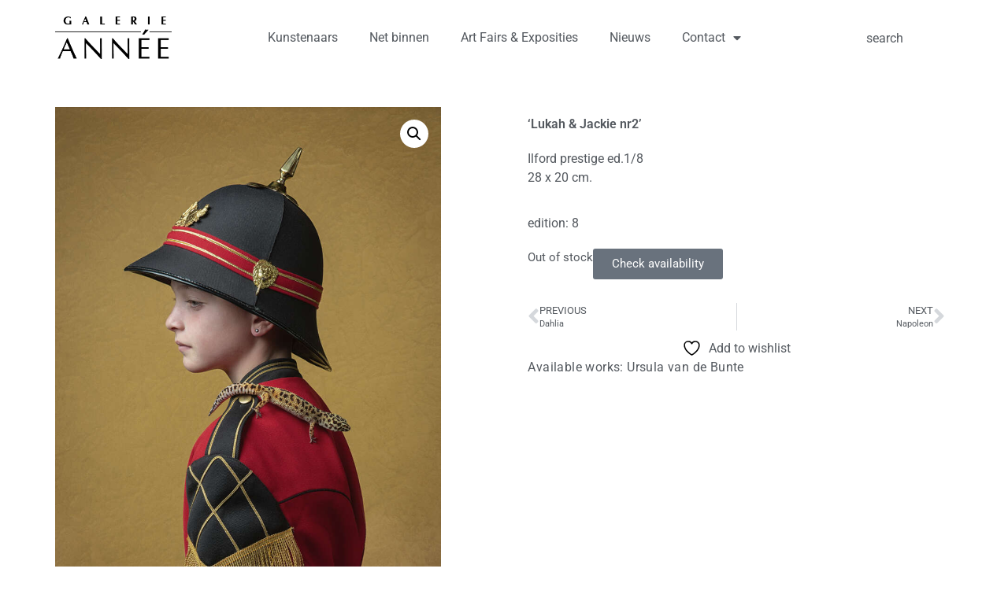

--- FILE ---
content_type: text/html; charset=UTF-8
request_url: https://www.galerieannee.nl/product/lukah-jackie-nr2/
body_size: 16584
content:
<!doctype html>
<html lang="en" prefix="og: https://ogp.me/ns#">
<head>
<meta charset="UTF-8">
<meta name="viewport" content="width=device-width, initial-scale=1">
<link rel="profile" href="https://gmpg.org/xfn/11">
<title>Lukah &amp; Jackie nr2 - Galerie Annee</title>
<meta name="description" content="Ilford prestige ed.1/8 28 x 20 cm."/>
<meta name="robots" content="follow, index, max-snippet:-1, max-video-preview:-1, max-image-preview:large"/>
<link rel="canonical" href="https://www.galerieannee.nl/product/lukah-jackie-nr2/"/>
<meta property="og:locale" content="en_US"/>
<meta property="og:type" content="product"/>
<meta property="og:title" content="Lukah &amp; Jackie nr2 - Galerie Annee"/>
<meta property="og:description" content="Ilford prestige ed.1/8 28 x 20 cm."/>
<meta property="og:url" content="https://www.galerieannee.nl/product/lukah-jackie-nr2/"/>
<meta property="og:site_name" content="Galerie Annee"/>
<meta property="og:updated_time" content="2025-01-07T08:49:29+00:00"/>
<meta property="og:image" content="https://www.galerieannee.nl/wp-content/uploads/2023/02/lukah-jackie-2.avif"/>
<meta property="og:image:secure_url" content="https://www.galerieannee.nl/wp-content/uploads/2023/02/lukah-jackie-2.avif"/>
<meta property="og:image:width" content="827"/>
<meta property="og:image:height" content="1200"/>
<meta property="og:image:alt" content="Ursula van de Bunte"/>
<meta property="og:image:type" content="image/avif"/>
<meta property="product:price:amount" content="950"/>
<meta property="product:price:currency" content="EUR"/>
<meta name="twitter:card" content="summary_large_image"/>
<meta name="twitter:title" content="Lukah &amp; Jackie nr2 - Galerie Annee"/>
<meta name="twitter:description" content="Ilford prestige ed.1/8 28 x 20 cm."/>
<meta name="twitter:image" content="https://www.galerieannee.nl/wp-content/uploads/2023/02/lukah-jackie-2.avif"/>
<meta name="twitter:label1" content="Price"/>
<meta name="twitter:data1" content="&euro;950,00"/>
<meta name="twitter:label2" content="Availability"/>
<meta name="twitter:data2" content="Out of stock"/>
<script type="application/ld+json" class="rank-math-schema">{"@context":"https://schema.org","@graph":[{"@type":"Place","@id":"https://www.galerieannee.nl/#place","address":{"@type":"PostalAddress","streetAddress":"Gedempte Oude Gracht 33","addressLocality":"Haarlem","addressRegion":"N-H","postalCode":"2011 GL","addressCountry":"NL"}},{"@type":["ArtGallery","Organization"],"@id":"https://www.galerieannee.nl/#organization","name":"Galerie Annee","url":"https://www.galerieannee.nl","sameAs":["https://www.facebook.com/Galerie-Ann%c3%a9e-338539296230167/"],"address":{"@type":"PostalAddress","streetAddress":"Gedempte Oude Gracht 33","addressLocality":"Haarlem","addressRegion":"N-H","postalCode":"2011 GL","addressCountry":"NL"},"logo":{"@type":"ImageObject","@id":"https://www.galerieannee.nl/#logo","url":"https://www.galerieannee.nl/wp-content/uploads/2020/06/LogoAnnee-100.png","contentUrl":"https://www.galerieannee.nl/wp-content/uploads/2020/06/LogoAnnee-100.png","caption":"Galerie Annee","inLanguage":"en","width":"271","height":"100"},"openingHours":["Thursday,Friday,Saturday 11:00-17:30","Monday,Tuesday,Wednesday,Sunday By appointment"],"description":"Galerie Ann\u00e9e has been showcasing contemporary modern art for over 30 years.\n\nLocated in a canal house in Haarlem, we offer a wide range of high-quality art with a demonstrably unique visual language, by artists from the Netherlands and abroad.\n\nLocated in the heart of Haarlem, these artists can be followed for an extended period, as the gallery regularly features them in its exhibitions, trade fair presentations, and events.\n\nThe exhibitions often feature combinations of two- and three-dimensional works that enhance a specific atmosphere. These are carefully arranged in the bright exhibition space, which allows the art to take center stage.\n\nThe gallery also participates in events such as Stripdagen Haarlem and De Kunstlijn Haarlem, an open studio route that has grown into a major regional event.\n\nThe gallery has been presenting itself at various national and international art fairs since 1995.\n\nGalerie Ann\u00e9e opened its doors in 1992 and has grown into a professional art company that offers excellent service, both in terms of personal advice and business support.","location":{"@id":"https://www.galerieannee.nl/#place"},"image":{"@id":"https://www.galerieannee.nl/#logo"}},{"@type":"WebSite","@id":"https://www.galerieannee.nl/#website","url":"https://www.galerieannee.nl","name":"Galerie Annee","publisher":{"@id":"https://www.galerieannee.nl/#organization"},"inLanguage":"en"},{"@type":"ImageObject","@id":"https://www.galerieannee.nl/wp-content/uploads/2023/02/lukah-jackie-2.avif","url":"https://www.galerieannee.nl/wp-content/uploads/2023/02/lukah-jackie-2.avif","width":"827","height":"1200","caption":"Ursula van de Bunte","inLanguage":"en"},{"@type":"ItemPage","@id":"https://www.galerieannee.nl/product/lukah-jackie-nr2/#webpage","url":"https://www.galerieannee.nl/product/lukah-jackie-nr2/","name":"Lukah &amp; Jackie nr2 - Galerie Annee","datePublished":"2023-02-05T13:43:38+00:00","dateModified":"2025-01-07T08:49:29+00:00","isPartOf":{"@id":"https://www.galerieannee.nl/#website"},"primaryImageOfPage":{"@id":"https://www.galerieannee.nl/wp-content/uploads/2023/02/lukah-jackie-2.avif"},"inLanguage":"en"},{"@type":"Product","name":"Lukah &amp; Jackie nr2 - Galerie Annee","description":"Ilford prestige ed.1/8 28 x 20 cm.","category":"Fotografie","mainEntityOfPage":{"@id":"https://www.galerieannee.nl/product/lukah-jackie-nr2/#webpage"},"image":[{"@type":"ImageObject","url":"https://www.galerieannee.nl/wp-content/uploads/2023/02/lukah-jackie-2.avif","height":"1200","width":"827"}],"offers":{"@type":"Offer","price":"950.00","priceCurrency":"EUR","priceValidUntil":"2027-12-31","availability":"https://schema.org/OutOfStock","itemCondition":"NewCondition","url":"https://www.galerieannee.nl/product/lukah-jackie-nr2/","seller":{"@type":"Organization","@id":"https://www.galerieannee.nl/","name":"Galerie Annee","url":"https://www.galerieannee.nl","logo":"https://www.galerieannee.nl/wp-content/uploads/2020/06/LogoAnnee-100.png"}},"@id":"https://www.galerieannee.nl/product/lukah-jackie-nr2/#richSnippet"}]}</script>
<link rel="alternate" type="application/rss+xml" title="Galerie Annee &raquo; Feed" href="https://www.galerieannee.nl/feed/"/>
<link rel="alternate" type="application/rss+xml" title="Galerie Annee &raquo; Comments Feed" href="https://www.galerieannee.nl/comments/feed/"/>
<link rel="alternate" title="oEmbed (JSON)" type="application/json+oembed" href="https://www.galerieannee.nl/wp-json/oembed/1.0/embed?url=https%3A%2F%2Fwww.galerieannee.nl%2Fproduct%2Flukah-jackie-nr2%2F"/>
<link rel="alternate" title="oEmbed (XML)" type="text/xml+oembed" href="https://www.galerieannee.nl/wp-json/oembed/1.0/embed?url=https%3A%2F%2Fwww.galerieannee.nl%2Fproduct%2Flukah-jackie-nr2%2F&#038;format=xml"/>
<style id='wp-img-auto-sizes-contain-inline-css'>img:is([sizes=auto i],[sizes^="auto," i]){contain-intrinsic-size:3000px 1500px}</style>
<link rel="stylesheet" type="text/css" href="//www.galerieannee.nl/wp-content/cache/wpfc-minified/e5i91on1/hmy5x.css" media="all"/>
<style id='yith-wcwl-main-inline-css'>:root{--color-add-to-wishlist-background:#333333;--color-add-to-wishlist-text:#FFFFFF;--color-add-to-wishlist-border:#333333;--color-add-to-wishlist-background-hover:#333333;--color-add-to-wishlist-text-hover:#FFFFFF;--color-add-to-wishlist-border-hover:#333333;--rounded-corners-radius:16px;--color-add-to-cart-background:#333333;--color-add-to-cart-text:#FFFFFF;--color-add-to-cart-border:#333333;--color-add-to-cart-background-hover:#4F4F4F;--color-add-to-cart-text-hover:#FFFFFF;--color-add-to-cart-border-hover:#4F4F4F;--add-to-cart-rounded-corners-radius:16px;--color-button-style-1-background:#333333;--color-button-style-1-text:#FFFFFF;--color-button-style-1-border:#333333;--color-button-style-1-background-hover:#4F4F4F;--color-button-style-1-text-hover:#FFFFFF;--color-button-style-1-border-hover:#4F4F4F;--color-button-style-2-background:#333333;--color-button-style-2-text:#FFFFFF;--color-button-style-2-border:#333333;--color-button-style-2-background-hover:#4F4F4F;--color-button-style-2-text-hover:#FFFFFF;--color-button-style-2-border-hover:#4F4F4F;--color-wishlist-table-background:#FFFFFF;--color-wishlist-table-text:#6d6c6c;--color-wishlist-table-border:#FFFFFF;--color-headers-background:#F4F4F4;--color-share-button-color:#FFFFFF;--color-share-button-color-hover:#FFFFFF;--color-fb-button-background:#39599E;--color-fb-button-background-hover:#595A5A;--color-tw-button-background:#45AFE2;--color-tw-button-background-hover:#595A5A;--color-pr-button-background:#AB2E31;--color-pr-button-background-hover:#595A5A;--color-em-button-background:#FBB102;--color-em-button-background-hover:#595A5A;--color-wa-button-background:#00A901;--color-wa-button-background-hover:#595A5A;--feedback-duration:3s}:root{--color-add-to-wishlist-background:#333333;--color-add-to-wishlist-text:#FFFFFF;--color-add-to-wishlist-border:#333333;--color-add-to-wishlist-background-hover:#333333;--color-add-to-wishlist-text-hover:#FFFFFF;--color-add-to-wishlist-border-hover:#333333;--rounded-corners-radius:16px;--color-add-to-cart-background:#333333;--color-add-to-cart-text:#FFFFFF;--color-add-to-cart-border:#333333;--color-add-to-cart-background-hover:#4F4F4F;--color-add-to-cart-text-hover:#FFFFFF;--color-add-to-cart-border-hover:#4F4F4F;--add-to-cart-rounded-corners-radius:16px;--color-button-style-1-background:#333333;--color-button-style-1-text:#FFFFFF;--color-button-style-1-border:#333333;--color-button-style-1-background-hover:#4F4F4F;--color-button-style-1-text-hover:#FFFFFF;--color-button-style-1-border-hover:#4F4F4F;--color-button-style-2-background:#333333;--color-button-style-2-text:#FFFFFF;--color-button-style-2-border:#333333;--color-button-style-2-background-hover:#4F4F4F;--color-button-style-2-text-hover:#FFFFFF;--color-button-style-2-border-hover:#4F4F4F;--color-wishlist-table-background:#FFFFFF;--color-wishlist-table-text:#6d6c6c;--color-wishlist-table-border:#FFFFFF;--color-headers-background:#F4F4F4;--color-share-button-color:#FFFFFF;--color-share-button-color-hover:#FFFFFF;--color-fb-button-background:#39599E;--color-fb-button-background-hover:#595A5A;--color-tw-button-background:#45AFE2;--color-tw-button-background-hover:#595A5A;--color-pr-button-background:#AB2E31;--color-pr-button-background-hover:#595A5A;--color-em-button-background:#FBB102;--color-em-button-background-hover:#595A5A;--color-wa-button-background:#00A901;--color-wa-button-background-hover:#595A5A;--feedback-duration:3s}</style>
<style id='global-styles-inline-css'>:root{--wp--preset--aspect-ratio--square:1;--wp--preset--aspect-ratio--4-3:4/3;--wp--preset--aspect-ratio--3-4:3/4;--wp--preset--aspect-ratio--3-2:3/2;--wp--preset--aspect-ratio--2-3:2/3;--wp--preset--aspect-ratio--16-9:16/9;--wp--preset--aspect-ratio--9-16:9/16;--wp--preset--color--black:#000000;--wp--preset--color--cyan-bluish-gray:#abb8c3;--wp--preset--color--white:#ffffff;--wp--preset--color--pale-pink:#f78da7;--wp--preset--color--vivid-red:#cf2e2e;--wp--preset--color--luminous-vivid-orange:#ff6900;--wp--preset--color--luminous-vivid-amber:#fcb900;--wp--preset--color--light-green-cyan:#7bdcb5;--wp--preset--color--vivid-green-cyan:#00d084;--wp--preset--color--pale-cyan-blue:#8ed1fc;--wp--preset--color--vivid-cyan-blue:#0693e3;--wp--preset--color--vivid-purple:#9b51e0;--wp--preset--gradient--vivid-cyan-blue-to-vivid-purple:linear-gradient(135deg,rgb(6,147,227) 0%,rgb(155,81,224) 100%);--wp--preset--gradient--light-green-cyan-to-vivid-green-cyan:linear-gradient(135deg,rgb(122,220,180) 0%,rgb(0,208,130) 100%);--wp--preset--gradient--luminous-vivid-amber-to-luminous-vivid-orange:linear-gradient(135deg,rgb(252,185,0) 0%,rgb(255,105,0) 100%);--wp--preset--gradient--luminous-vivid-orange-to-vivid-red:linear-gradient(135deg,rgb(255,105,0) 0%,rgb(207,46,46) 100%);--wp--preset--gradient--very-light-gray-to-cyan-bluish-gray:linear-gradient(135deg,rgb(238,238,238) 0%,rgb(169,184,195) 100%);--wp--preset--gradient--cool-to-warm-spectrum:linear-gradient(135deg,rgb(74,234,220) 0%,rgb(151,120,209) 20%,rgb(207,42,186) 40%,rgb(238,44,130) 60%,rgb(251,105,98) 80%,rgb(254,248,76) 100%);--wp--preset--gradient--blush-light-purple:linear-gradient(135deg,rgb(255,206,236) 0%,rgb(152,150,240) 100%);--wp--preset--gradient--blush-bordeaux:linear-gradient(135deg,rgb(254,205,165) 0%,rgb(254,45,45) 50%,rgb(107,0,62) 100%);--wp--preset--gradient--luminous-dusk:linear-gradient(135deg,rgb(255,203,112) 0%,rgb(199,81,192) 50%,rgb(65,88,208) 100%);--wp--preset--gradient--pale-ocean:linear-gradient(135deg,rgb(255,245,203) 0%,rgb(182,227,212) 50%,rgb(51,167,181) 100%);--wp--preset--gradient--electric-grass:linear-gradient(135deg,rgb(202,248,128) 0%,rgb(113,206,126) 100%);--wp--preset--gradient--midnight:linear-gradient(135deg,rgb(2,3,129) 0%,rgb(40,116,252) 100%);--wp--preset--font-size--small:13px;--wp--preset--font-size--medium:20px;--wp--preset--font-size--large:36px;--wp--preset--font-size--x-large:42px;--wp--preset--spacing--20:0.44rem;--wp--preset--spacing--30:0.67rem;--wp--preset--spacing--40:1rem;--wp--preset--spacing--50:1.5rem;--wp--preset--spacing--60:2.25rem;--wp--preset--spacing--70:3.38rem;--wp--preset--spacing--80:5.06rem;--wp--preset--shadow--natural:6px 6px 9px rgba(0, 0, 0, 0.2);--wp--preset--shadow--deep:12px 12px 50px rgba(0, 0, 0, 0.4);--wp--preset--shadow--sharp:6px 6px 0px rgba(0, 0, 0, 0.2);--wp--preset--shadow--outlined:6px 6px 0px -3px rgb(255, 255, 255), 6px 6px rgb(0, 0, 0);--wp--preset--shadow--crisp:6px 6px 0px rgb(0, 0, 0);}:root{--wp--style--global--content-size:800px;--wp--style--global--wide-size:1200px;}:where(body){margin:0;}.wp-site-blocks > .alignleft{float:left;margin-right:2em;}.wp-site-blocks > .alignright{float:right;margin-left:2em;}.wp-site-blocks > .aligncenter{justify-content:center;margin-left:auto;margin-right:auto;}:where(.wp-site-blocks) > *{margin-block-start:24px;margin-block-end:0;}:where(.wp-site-blocks) > :first-child{margin-block-start:0;}:where(.wp-site-blocks) > :last-child{margin-block-end:0;}:root{--wp--style--block-gap:24px;}:root :where(.is-layout-flow) > :first-child{margin-block-start:0;}:root :where(.is-layout-flow) > :last-child{margin-block-end:0;}:root :where(.is-layout-flow) > *{margin-block-start:24px;margin-block-end:0;}:root :where(.is-layout-constrained) > :first-child{margin-block-start:0;}:root :where(.is-layout-constrained) > :last-child{margin-block-end:0;}:root :where(.is-layout-constrained) > *{margin-block-start:24px;margin-block-end:0;}:root :where(.is-layout-flex){gap:24px;}:root :where(.is-layout-grid){gap:24px;}.is-layout-flow > .alignleft{float:left;margin-inline-start:0;margin-inline-end:2em;}.is-layout-flow > .alignright{float:right;margin-inline-start:2em;margin-inline-end:0;}.is-layout-flow > .aligncenter{margin-left:auto !important;margin-right:auto !important;}.is-layout-constrained > .alignleft{float:left;margin-inline-start:0;margin-inline-end:2em;}.is-layout-constrained > .alignright{float:right;margin-inline-start:2em;margin-inline-end:0;}.is-layout-constrained > .aligncenter{margin-left:auto !important;margin-right:auto !important;}.is-layout-constrained > :where(:not(.alignleft):not(.alignright):not(.alignfull)){max-width:var(--wp--style--global--content-size);margin-left:auto !important;margin-right:auto !important;}.is-layout-constrained > .alignwide{max-width:var(--wp--style--global--wide-size);}body .is-layout-flex{display:flex;}.is-layout-flex{flex-wrap:wrap;align-items:center;}.is-layout-flex > :is(*, div){margin:0;}body .is-layout-grid{display:grid;}.is-layout-grid > :is(*, div){margin:0;}body{padding-top:0px;padding-right:0px;padding-bottom:0px;padding-left:0px;}a:where(:not(.wp-element-button)){text-decoration:underline;}:root :where(.wp-element-button, .wp-block-button__link){background-color:#32373c;border-width:0;color:#fff;font-family:inherit;font-size:inherit;font-style:inherit;font-weight:inherit;letter-spacing:inherit;line-height:inherit;padding-top:calc(0.667em + 2px);padding-right:calc(1.333em + 2px);padding-bottom:calc(0.667em + 2px);padding-left:calc(1.333em + 2px);text-decoration:none;text-transform:inherit;}.has-black-color{color:var(--wp--preset--color--black) !important;}.has-cyan-bluish-gray-color{color:var(--wp--preset--color--cyan-bluish-gray) !important;}.has-white-color{color:var(--wp--preset--color--white) !important;}.has-pale-pink-color{color:var(--wp--preset--color--pale-pink) !important;}.has-vivid-red-color{color:var(--wp--preset--color--vivid-red) !important;}.has-luminous-vivid-orange-color{color:var(--wp--preset--color--luminous-vivid-orange) !important;}.has-luminous-vivid-amber-color{color:var(--wp--preset--color--luminous-vivid-amber) !important;}.has-light-green-cyan-color{color:var(--wp--preset--color--light-green-cyan) !important;}.has-vivid-green-cyan-color{color:var(--wp--preset--color--vivid-green-cyan) !important;}.has-pale-cyan-blue-color{color:var(--wp--preset--color--pale-cyan-blue) !important;}.has-vivid-cyan-blue-color{color:var(--wp--preset--color--vivid-cyan-blue) !important;}.has-vivid-purple-color{color:var(--wp--preset--color--vivid-purple) !important;}.has-black-background-color{background-color:var(--wp--preset--color--black) !important;}.has-cyan-bluish-gray-background-color{background-color:var(--wp--preset--color--cyan-bluish-gray) !important;}.has-white-background-color{background-color:var(--wp--preset--color--white) !important;}.has-pale-pink-background-color{background-color:var(--wp--preset--color--pale-pink) !important;}.has-vivid-red-background-color{background-color:var(--wp--preset--color--vivid-red) !important;}.has-luminous-vivid-orange-background-color{background-color:var(--wp--preset--color--luminous-vivid-orange) !important;}.has-luminous-vivid-amber-background-color{background-color:var(--wp--preset--color--luminous-vivid-amber) !important;}.has-light-green-cyan-background-color{background-color:var(--wp--preset--color--light-green-cyan) !important;}.has-vivid-green-cyan-background-color{background-color:var(--wp--preset--color--vivid-green-cyan) !important;}.has-pale-cyan-blue-background-color{background-color:var(--wp--preset--color--pale-cyan-blue) !important;}.has-vivid-cyan-blue-background-color{background-color:var(--wp--preset--color--vivid-cyan-blue) !important;}.has-vivid-purple-background-color{background-color:var(--wp--preset--color--vivid-purple) !important;}.has-black-border-color{border-color:var(--wp--preset--color--black) !important;}.has-cyan-bluish-gray-border-color{border-color:var(--wp--preset--color--cyan-bluish-gray) !important;}.has-white-border-color{border-color:var(--wp--preset--color--white) !important;}.has-pale-pink-border-color{border-color:var(--wp--preset--color--pale-pink) !important;}.has-vivid-red-border-color{border-color:var(--wp--preset--color--vivid-red) !important;}.has-luminous-vivid-orange-border-color{border-color:var(--wp--preset--color--luminous-vivid-orange) !important;}.has-luminous-vivid-amber-border-color{border-color:var(--wp--preset--color--luminous-vivid-amber) !important;}.has-light-green-cyan-border-color{border-color:var(--wp--preset--color--light-green-cyan) !important;}.has-vivid-green-cyan-border-color{border-color:var(--wp--preset--color--vivid-green-cyan) !important;}.has-pale-cyan-blue-border-color{border-color:var(--wp--preset--color--pale-cyan-blue) !important;}.has-vivid-cyan-blue-border-color{border-color:var(--wp--preset--color--vivid-cyan-blue) !important;}.has-vivid-purple-border-color{border-color:var(--wp--preset--color--vivid-purple) !important;}.has-vivid-cyan-blue-to-vivid-purple-gradient-background{background:var(--wp--preset--gradient--vivid-cyan-blue-to-vivid-purple) !important;}.has-light-green-cyan-to-vivid-green-cyan-gradient-background{background:var(--wp--preset--gradient--light-green-cyan-to-vivid-green-cyan) !important;}.has-luminous-vivid-amber-to-luminous-vivid-orange-gradient-background{background:var(--wp--preset--gradient--luminous-vivid-amber-to-luminous-vivid-orange) !important;}.has-luminous-vivid-orange-to-vivid-red-gradient-background{background:var(--wp--preset--gradient--luminous-vivid-orange-to-vivid-red) !important;}.has-very-light-gray-to-cyan-bluish-gray-gradient-background{background:var(--wp--preset--gradient--very-light-gray-to-cyan-bluish-gray) !important;}.has-cool-to-warm-spectrum-gradient-background{background:var(--wp--preset--gradient--cool-to-warm-spectrum) !important;}.has-blush-light-purple-gradient-background{background:var(--wp--preset--gradient--blush-light-purple) !important;}.has-blush-bordeaux-gradient-background{background:var(--wp--preset--gradient--blush-bordeaux) !important;}.has-luminous-dusk-gradient-background{background:var(--wp--preset--gradient--luminous-dusk) !important;}.has-pale-ocean-gradient-background{background:var(--wp--preset--gradient--pale-ocean) !important;}.has-electric-grass-gradient-background{background:var(--wp--preset--gradient--electric-grass) !important;}.has-midnight-gradient-background{background:var(--wp--preset--gradient--midnight) !important;}.has-small-font-size{font-size:var(--wp--preset--font-size--small) !important;}.has-medium-font-size{font-size:var(--wp--preset--font-size--medium) !important;}.has-large-font-size{font-size:var(--wp--preset--font-size--large) !important;}.has-x-large-font-size{font-size:var(--wp--preset--font-size--x-large) !important;}:root :where(.wp-block-pullquote){font-size:1.5em;line-height:1.6;}</style>
<link rel="stylesheet" type="text/css" href="//www.galerieannee.nl/wp-content/cache/wpfc-minified/fvu6eqb/hmy5x.css" media="all"/>
<link rel="stylesheet" type="text/css" href="//www.galerieannee.nl/wp-content/cache/wpfc-minified/zxsh5ae/hmy5g.css" media="only screen and (max-width: 768px)"/>
<link rel="stylesheet" type="text/css" href="//www.galerieannee.nl/wp-content/cache/wpfc-minified/d2jn7c81/hmy5g.css" media="all"/>
<style id='woocommerce-inline-inline-css'>.woocommerce form .form-row .required{visibility:visible;}</style>
<link rel="stylesheet" type="text/css" href="//www.galerieannee.nl/wp-content/cache/wpfc-minified/kaf43ggg/hmy5x.css" media="all"/>
<link rel='stylesheet' id='elementor-post-14436-css' href='https://www.galerieannee.nl/wp-content/uploads/elementor/css/post-14436.css?ver=1766267777' media='all'/>
<link rel="stylesheet" type="text/css" href="//www.galerieannee.nl/wp-content/cache/wpfc-minified/h7mxkzj/hmy5x.css" media="all"/>
<link rel='stylesheet' id='elementor-post-28866-css' href='https://www.galerieannee.nl/wp-content/uploads/elementor/css/post-28866.css?ver=1766267777' media='all'/>
<link rel='stylesheet' id='elementor-post-27061-css' href='https://www.galerieannee.nl/wp-content/uploads/elementor/css/post-27061.css?ver=1766267830' media='all'/>
<link rel="stylesheet" type="text/css" href="//www.galerieannee.nl/wp-content/cache/wpfc-minified/7yjld5mx/hmy5x.css" media="all"/>
<link rel="https://api.w.org/" href="https://www.galerieannee.nl/wp-json/"/><link rel="alternate" title="JSON" type="application/json" href="https://www.galerieannee.nl/wp-json/wp/v2/product/26349"/><link rel="EditURI" type="application/rsd+xml" title="RSD" href="https://www.galerieannee.nl/xmlrpc.php?rsd"/>
<meta name="generator" content="WordPress 6.9"/>
<link rel='shortlink' href='https://www.galerieannee.nl/?p=26349'/>
<script async src="https://www.googletagmanager.com/gtag/js?id=G-Q0Y1M04FDB"></script>
<script>window.dataLayer=window.dataLayer||[];
function gtag(){dataLayer.push(arguments);}
gtag('js', new Date());
gtag('config', 'G-Q0Y1M04FDB');</script>	<noscript><style>.woocommerce-product-gallery{opacity:1 !important;}</style></noscript>
<meta name="generator" content="Elementor 3.33.6; features: additional_custom_breakpoints; settings: css_print_method-external, google_font-enabled, font_display-auto">
<script async src="https://www.googletagmanager.com/gtag/js?id=G-Q0Y1M04FDB"></script>
<script>window.dataLayer=window.dataLayer||[];
function gtag(){dataLayer.push(arguments);}
gtag('js', new Date());
gtag('config', 'G-Q0Y1M04FDB');</script>
<script async src="https://www.googletagmanager.com/gtag/js?id=UA-33566974-1"></script>
<script>window.dataLayer=window.dataLayer||[];
function gtag(){dataLayer.push(arguments);}
gtag('js', new Date());
gtag('config', 'UA-33566974-1');
gtag('config', 'G-XXXXXXXX');</script>
<style>.e-con.e-parent:nth-of-type(n+4):not(.e-lazyloaded):not(.e-no-lazyload),
.e-con.e-parent:nth-of-type(n+4):not(.e-lazyloaded):not(.e-no-lazyload) *{background-image:none !important;}
@media screen and (max-height: 1024px) {
.e-con.e-parent:nth-of-type(n+3):not(.e-lazyloaded):not(.e-no-lazyload),
.e-con.e-parent:nth-of-type(n+3):not(.e-lazyloaded):not(.e-no-lazyload) *{background-image:none !important;}
}
@media screen and (max-height: 640px) {
.e-con.e-parent:nth-of-type(n+2):not(.e-lazyloaded):not(.e-no-lazyload),
.e-con.e-parent:nth-of-type(n+2):not(.e-lazyloaded):not(.e-no-lazyload) *{background-image:none !important;}
}</style>
<style class="wpcode-css-snippet">.onsale{display:none;}</style><style class="wpcode-css-snippet">.single_add_to_cart_button.button.alt{display:none;}
.input-text.qty.text{display:none;}</style>		<style id="wp-custom-css">h1.entry-title{display:var(--page-title-display);text-align:center;}
h1{font-size:2.5rem;text-align:center;}
.woocommerce ul.products li.product .button{margin-top:1em;visibility:hidden;}
.woocommerce ul.products li.product .price{color:#77a464;display:none;font-weight:400;margin-bottom:.5em;font-size:.857em;}
.woocommerce-loop-category__title,.woocommerce-loop-product__title,  h3{padding:.5em 0;margin:0;font-size:1em;text-align:center;}
.elementor-16814 .elementor-element.elementor-element-6325348 .elementor-heading-title{font-size:20px;font-weight:300;text-align:left;}
.woocommerce .woocommerce-breadcrumb{margin:0 0 1em;padding:0;font-size:.92em;color:#767676;display:none;}</style>
<script data-wpfc-render="false">var Wpfcll={s:[],osl:0,scroll:false,i:function(){Wpfcll.ss();window.addEventListener('load',function(){let observer=new MutationObserver(mutationRecords=>{Wpfcll.osl=Wpfcll.s.length;Wpfcll.ss();if(Wpfcll.s.length > Wpfcll.osl){Wpfcll.ls(false);}});observer.observe(document.getElementsByTagName("html")[0],{childList:true,attributes:true,subtree:true,attributeFilter:["src"],attributeOldValue:false,characterDataOldValue:false});Wpfcll.ls(true);});window.addEventListener('scroll',function(){Wpfcll.scroll=true;Wpfcll.ls(false);});window.addEventListener('resize',function(){Wpfcll.scroll=true;Wpfcll.ls(false);});window.addEventListener('click',function(){Wpfcll.scroll=true;Wpfcll.ls(false);});},c:function(e,pageload){var w=document.documentElement.clientHeight || body.clientHeight;var n=0;if(pageload){n=0;}else{n=(w > 800) ? 800:200;n=Wpfcll.scroll ? 800:n;}var er=e.getBoundingClientRect();var t=0;var p=e.parentNode ? e.parentNode:false;if(typeof p.getBoundingClientRect=="undefined"){var pr=false;}else{var pr=p.getBoundingClientRect();}if(er.x==0 && er.y==0){for(var i=0;i < 10;i++){if(p){if(pr.x==0 && pr.y==0){if(p.parentNode){p=p.parentNode;}if(typeof p.getBoundingClientRect=="undefined"){pr=false;}else{pr=p.getBoundingClientRect();}}else{t=pr.top;break;}}};}else{t=er.top;}if(w - t+n > 0){return true;}return false;},r:function(e,pageload){var s=this;var oc,ot;try{oc=e.getAttribute("data-wpfc-original-src");ot=e.getAttribute("data-wpfc-original-srcset");originalsizes=e.getAttribute("data-wpfc-original-sizes");if(s.c(e,pageload)){if(oc || ot){if(e.tagName=="DIV" || e.tagName=="A" || e.tagName=="SPAN"){e.style.backgroundImage="url("+oc+")";e.removeAttribute("data-wpfc-original-src");e.removeAttribute("data-wpfc-original-srcset");e.removeAttribute("onload");}else{if(oc){e.setAttribute('src',oc);}if(ot){e.setAttribute('srcset',ot);}if(originalsizes){e.setAttribute('sizes',originalsizes);}if(e.getAttribute("alt") && e.getAttribute("alt")=="blank"){e.removeAttribute("alt");}e.removeAttribute("data-wpfc-original-src");e.removeAttribute("data-wpfc-original-srcset");e.removeAttribute("data-wpfc-original-sizes");e.removeAttribute("onload");if(e.tagName=="IFRAME"){var y="https://www.youtube.com/embed/";if(navigator.userAgent.match(/\sEdge?\/\d/i)){e.setAttribute('src',e.getAttribute("src").replace(/.+\/templates\/youtube\.html\#/,y));}e.onload=function(){if(typeof window.jQuery !="undefined"){if(jQuery.fn.fitVids){jQuery(e).parent().fitVids({customSelector:"iframe[src]"});}}var s=e.getAttribute("src").match(/templates\/youtube\.html\#(.+)/);if(s){try{var i=e.contentDocument || e.contentWindow;if(i.location.href=="about:blank"){e.setAttribute('src',y+s[1]);}}catch(err){e.setAttribute('src',y+s[1]);}}}}}}else{if(e.tagName=="NOSCRIPT"){if(typeof window.jQuery !="undefined"){if(jQuery(e).attr("data-type")=="wpfc"){e.removeAttribute("data-type");jQuery(e).after(jQuery(e).text());}}}}}}catch(error){console.log(error);console.log("==>",e);}},ss:function(){var i=Array.prototype.slice.call(document.getElementsByTagName("img"));var f=Array.prototype.slice.call(document.getElementsByTagName("iframe"));var d=Array.prototype.slice.call(document.getElementsByTagName("div"));var a=Array.prototype.slice.call(document.getElementsByTagName("a"));var s=Array.prototype.slice.call(document.getElementsByTagName("span"));var n=Array.prototype.slice.call(document.getElementsByTagName("noscript"));this.s=i.concat(f).concat(d).concat(a).concat(s).concat(n);},ls:function(pageload){var s=this;[].forEach.call(s.s,function(e,index){s.r(e,pageload);});}};document.addEventListener('DOMContentLoaded',function(){wpfci();});function wpfci(){Wpfcll.i();}</script>
</head>
<body class="wp-singular product-template-default single single-product postid-26349 wp-custom-logo wp-embed-responsive wp-theme-hello-elementor theme-hello-elementor woocommerce woocommerce-page woocommerce-no-js eio-default hello-elementor-default elementor-default elementor-template-full-width elementor-kit-14436 elementor-page-27061">
<a class="skip-link screen-reader-text" href="#content">Skip to content</a>
<header data-elementor-type="header" data-elementor-id="28866" class="elementor elementor-28866 elementor-location-header" data-elementor-post-type="elementor_library">
<div class="elementor-element elementor-element-3245b66b e-flex e-con-boxed e-con e-parent" data-id="3245b66b" data-element_type="container">
<div class="e-con-inner">
<div class="elementor-element elementor-element-3d26192c e-con-full e-flex e-con e-child" data-id="3d26192c" data-element_type="container">
<div class="elementor-element elementor-element-3924a539 elementor-widget elementor-widget-theme-site-logo elementor-widget-image" data-id="3924a539" data-element_type="widget" data-widget_type="theme-site-logo.default">
<div class="elementor-widget-container"> <a href="https://www.galerieannee.nl"> <img width="271" height="100" src="https://www.galerieannee.nl/wp-content/uploads/2020/06/LogoAnnee-100.png" class="attachment-full size-full wp-image-26515" alt="logo galerie annee"/> </a></div></div></div><div class="elementor-element elementor-element-4a701a5a e-con-full e-flex e-con e-child" data-id="4a701a5a" data-element_type="container">
<div class="elementor-element elementor-element-59453033 elementor-nav-menu__align-center elementor-nav-menu--dropdown-tablet elementor-nav-menu__text-align-aside elementor-nav-menu--toggle elementor-nav-menu--burger elementor-widget elementor-widget-nav-menu" data-id="59453033" data-element_type="widget" data-settings="{&quot;layout&quot;:&quot;horizontal&quot;,&quot;submenu_icon&quot;:{&quot;value&quot;:&quot;&lt;i class=\&quot;fas fa-caret-down\&quot; aria-hidden=\&quot;true\&quot;&gt;&lt;\/i&gt;&quot;,&quot;library&quot;:&quot;fa-solid&quot;},&quot;toggle&quot;:&quot;burger&quot;}" data-widget_type="nav-menu.default">
<div class="elementor-widget-container">
<nav aria-label="Menu" class="elementor-nav-menu--main elementor-nav-menu__container elementor-nav-menu--layout-horizontal e--pointer-underline e--animation-fade">
<ul id="menu-1-59453033" class="elementor-nav-menu"><li class="menu-item menu-item-type-post_type menu-item-object-page menu-item-8794"><a href="https://www.galerieannee.nl/kunstenaars/" class="elementor-item">Kunstenaars</a></li>
<li class="menu-item menu-item-type-post_type menu-item-object-page menu-item-13416"><a href="https://www.galerieannee.nl/net-binnen/" class="elementor-item">Net binnen</a></li>
<li class="menu-item menu-item-type-post_type menu-item-object-page menu-item-29972"><a href="https://www.galerieannee.nl/art-fairs-exposities/" class="elementor-item">Art Fairs &#038; Exposities</a></li>
<li class="menu-item menu-item-type-post_type menu-item-object-page menu-item-6268"><a href="https://www.galerieannee.nl/nieuws/" class="elementor-item">Nieuws</a></li>
<li class="menu-item menu-item-type-post_type menu-item-object-page menu-item-has-children menu-item-26533"><a href="https://www.galerieannee.nl/contact/" class="elementor-item">Contact</a>
<ul class="sub-menu elementor-nav-menu--dropdown">
<li class="menu-item menu-item-type-post_type menu-item-object-page menu-item-26797"><a href="https://www.galerieannee.nl/fair-practice-code/" class="elementor-sub-item">Fair practice code</a></li>
</ul>
</li>
</ul>			</nav>
<div class="elementor-menu-toggle" role="button" tabindex="0" aria-label="Menu Toggle" aria-expanded="false"> <i aria-hidden="true" role="presentation" class="elementor-menu-toggle__icon--open eicon-menu-bar"></i><i aria-hidden="true" role="presentation" class="elementor-menu-toggle__icon--close eicon-close"></i></div><nav class="elementor-nav-menu--dropdown elementor-nav-menu__container" aria-hidden="true">
<ul id="menu-2-59453033" class="elementor-nav-menu"><li class="menu-item menu-item-type-post_type menu-item-object-page menu-item-8794"><a href="https://www.galerieannee.nl/kunstenaars/" class="elementor-item" tabindex="-1">Kunstenaars</a></li>
<li class="menu-item menu-item-type-post_type menu-item-object-page menu-item-13416"><a href="https://www.galerieannee.nl/net-binnen/" class="elementor-item" tabindex="-1">Net binnen</a></li>
<li class="menu-item menu-item-type-post_type menu-item-object-page menu-item-29972"><a href="https://www.galerieannee.nl/art-fairs-exposities/" class="elementor-item" tabindex="-1">Art Fairs &#038; Exposities</a></li>
<li class="menu-item menu-item-type-post_type menu-item-object-page menu-item-6268"><a href="https://www.galerieannee.nl/nieuws/" class="elementor-item" tabindex="-1">Nieuws</a></li>
<li class="menu-item menu-item-type-post_type menu-item-object-page menu-item-has-children menu-item-26533"><a href="https://www.galerieannee.nl/contact/" class="elementor-item" tabindex="-1">Contact</a>
<ul class="sub-menu elementor-nav-menu--dropdown">
<li class="menu-item menu-item-type-post_type menu-item-object-page menu-item-26797"><a href="https://www.galerieannee.nl/fair-practice-code/" class="elementor-sub-item" tabindex="-1">Fair practice code</a></li>
</ul>
</li>
</ul>			</nav></div></div></div><div class="elementor-element elementor-element-279debf0 e-con-full e-flex e-con e-child" data-id="279debf0" data-element_type="container">
<div class="elementor-element elementor-element-45d53832 elementor-widget elementor-widget-search" data-id="45d53832" data-element_type="widget" data-settings="{&quot;submit_trigger&quot;:&quot;key_enter&quot;,&quot;pagination_type_options&quot;:&quot;none&quot;}" data-widget_type="search.default">
<div class="elementor-widget-container">
<search class="e-search hidden" role="search">
<form class="e-search-form" action="https://www.galerieannee.nl" method="get">
<label class="e-search-label" for="search-45d53832">
<span class="elementor-screen-only">
Search					</span>
</label>
<div class="e-search-input-wrapper">
<input id="search-45d53832" placeholder="search" class="e-search-input" type="search" name="s" value="" autocomplete="off" role="combobox" aria-autocomplete="list" aria-expanded="false" aria-controls="results-45d53832" aria-haspopup="listbox">
<i aria-hidden="true" class="fas fa-times"></i>										<output id="results-45d53832" class="e-search-results-container hide-loader" aria-live="polite" aria-atomic="true" aria-label="Results for search" tabindex="0">
<div class="e-search-results"></div></output></div><button class="e-search-submit elementor-screen-only " type="submit" aria-label="Search">
</button>
<input type="hidden" name="e_search_props" value="45d53832-28866">
</form>
</search></div></div></div></div></div></header>
<div class="woocommerce-notices-wrapper"></div><div data-elementor-type="product" data-elementor-id="27061" class="elementor elementor-27061 elementor-location-single post-26349 product type-product status-publish has-post-thumbnail pwb-brand-ursula-van-de-bunte product_cat-fotografie product_cat-out-of-stock product_tag-foto first outofstock shipping-taxable purchasable product-type-simple product" data-elementor-post-type="elementor_library">
<div class="elementor-element elementor-element-3d1aacb e-flex e-con-boxed e-con e-parent" data-id="3d1aacb" data-element_type="container">
<div class="e-con-inner">
<div class="elementor-element elementor-element-44f5ff7 e-con-full e-flex e-con e-child" data-id="44f5ff7" data-element_type="container">
<div class="elementor-element elementor-element-44ceee8 yes elementor-widget elementor-widget-woocommerce-product-images" data-id="44ceee8" data-element_type="widget" data-widget_type="woocommerce-product-images.default">
<div class="elementor-widget-container">
<div class="woocommerce-product-gallery woocommerce-product-gallery--with-images woocommerce-product-gallery--columns-4 images" data-columns="4" style="opacity: 0; transition: opacity .25s ease-in-out;">
<div class="woocommerce-product-gallery__wrapper">
<div data-thumb="https://www.galerieannee.nl/wp-content/uploads/2023/02/lukah-jackie-2-100x100.avif" data-thumb-alt="Ursula van de Bunte" data-thumb-srcset="" data-thumb-sizes="(max-width: 100px) 100vw, 100px" class="woocommerce-product-gallery__image"><a href="https://www.galerieannee.nl/wp-content/uploads/2023/02/lukah-jackie-2.avif"><img fetchpriority="high" width="827" height="1200" src="https://www.galerieannee.nl/wp-content/uploads/2023/02/lukah-jackie-2.avif" class="wp-post-image" alt="Ursula van de Bunte" data-caption="" data-src="https://www.galerieannee.nl/wp-content/uploads/2023/02/lukah-jackie-2.avif" data-large_image="https://www.galerieannee.nl/wp-content/uploads/2023/02/lukah-jackie-2.avif" data-large_image_width="827" data-large_image_height="1200" decoding="async" srcset="https://www.galerieannee.nl/wp-content/uploads/2023/02/lukah-jackie-2.avif 827w, https://www.galerieannee.nl/wp-content/uploads/2023/02/lukah-jackie-2-500x726.avif 500w" sizes="(max-width: 827px) 100vw, 827px"/></a></div></div></div></div></div></div><div class="elementor-element elementor-element-39dbd7cd e-con-full e-flex e-con e-child" data-id="39dbd7cd" data-element_type="container">
<div class="elementor-element elementor-element-1cf8edae e-flex e-con-boxed e-con e-child" data-id="1cf8edae" data-element_type="container">
<div class="e-con-inner">
<div class="elementor-element elementor-element-71e5265a elementor-widget elementor-widget-text-editor" data-id="71e5265a" data-element_type="widget" data-widget_type="text-editor.default">
<div class="elementor-widget-container"> &#8216;Lukah &#038; Jackie nr2&#8217;</div></div></div></div><div class="elementor-element elementor-element-4470fddf e-flex e-con-boxed e-con e-child" data-id="4470fddf" data-element_type="container">
<div class="e-con-inner">
<div class="elementor-element elementor-element-36046a4 elementor-widget elementor-widget-woocommerce-product-short-description" data-id="36046a4" data-element_type="widget" data-widget_type="woocommerce-product-short-description.default">
<div class="elementor-widget-container">
<div class="woocommerce-product-details__short-description"> <p>Ilford prestige ed.1/8<br /> 28 x 20 cm.</p></div></div></div></div></div><div class="elementor-element elementor-element-7eb2995c e-flex e-con-boxed e-con e-child" data-id="7eb2995c" data-element_type="container">
<div class="e-con-inner">
<div class="elementor-element elementor-element-72124a41 dc-has-condition dc-condition-empty elementor-widget elementor-widget-text-editor" data-id="72124a41" data-element_type="widget" data-widget_type="text-editor.default">
<div class="elementor-widget-container"> edition: 8</div></div></div></div><div class="elementor-element elementor-element-51906447 e-flex e-con-boxed e-con e-child" data-id="51906447" data-element_type="container">
<div class="e-con-inner">
<div class="elementor-element elementor-element-5b12825d elementor-widget__width-auto dc-has-condition dc-condition-contains elementor-widget elementor-widget-text-editor" data-id="5b12825d" data-element_type="widget" data-widget_type="text-editor.default">
<div class="elementor-widget-container"> <p class="stock out-of-stock">Out of stock</p></div></div><div class="elementor-element elementor-element-358a00a elementor-widget elementor-widget-button" data-id="358a00a" data-element_type="widget" data-widget_type="button.default">
<div class="elementor-widget-container">
<div class="elementor-button-wrapper"> <a class="elementor-button elementor-button-link elementor-size-sm" href="#elementor-action%3Aaction%3Dpopup%3Aopen%26settings%3DeyJpZCI6IjI3MDcyIiwidG9nZ2xlIjpmYWxzZX0%3D"> <span class="elementor-button-content-wrapper"> <span class="elementor-button-text">Check availability</span> </span> </a></div></div></div></div></div><div class="elementor-element elementor-element-1dd83bed e-flex e-con-boxed e-con e-child" data-id="1dd83bed" data-element_type="container">
<div class="e-con-inner">
<div class="elementor-element elementor-element-b3dd90d elementor-post-navigation-borders-yes elementor-widget elementor-widget-post-navigation" data-id="b3dd90d" data-element_type="widget" data-widget_type="post-navigation.default">
<div class="elementor-widget-container">
<div class="elementor-post-navigation" role="navigation" aria-label="Post Navigation">
<div class="elementor-post-navigation__prev elementor-post-navigation__link"> <a href="https://www.galerieannee.nl/product/dahlia/" rel="prev"><span class="post-navigation__arrow-wrapper post-navigation__arrow-prev"><i aria-hidden="true" class="fas fa-angle-left"></i><span class="elementor-screen-only">Prev</span></span><span class="elementor-post-navigation__link__prev"><span class="post-navigation__prev--label">Previous</span><span class="post-navigation__prev--title">Dahlia</span></span></a></div><div class="elementor-post-navigation__separator-wrapper">
<div class="elementor-post-navigation__separator"></div></div><div class="elementor-post-navigation__next elementor-post-navigation__link"> <a href="https://www.galerieannee.nl/product/napoleon/" rel="next"><span class="elementor-post-navigation__link__next"><span class="post-navigation__next--label">Next</span><span class="post-navigation__next--title">Napoleon</span></span><span class="post-navigation__arrow-wrapper post-navigation__arrow-next"><i aria-hidden="true" class="fas fa-angle-right"></i><span class="elementor-screen-only">Next</span></span></a></div></div></div></div><div class="elementor-element elementor-element-9d28fcf elementor-widget elementor-widget-shortcode" data-id="9d28fcf" data-element_type="widget" data-widget_type="shortcode.default">
<div class="elementor-widget-container">
<div class="elementor-shortcode">
<div class="yith-wcwl-add-to-wishlist add-to-wishlist-26349 yith-wcwl-add-to-wishlist--link-style yith-wcwl-add-to-wishlist--single wishlist-fragment on-first-load" data-fragment-ref="26349" data-fragment-options="{&quot;base_url&quot;:&quot;&quot;,&quot;product_id&quot;:26349,&quot;parent_product_id&quot;:0,&quot;product_type&quot;:&quot;simple&quot;,&quot;is_single&quot;:true,&quot;in_default_wishlist&quot;:false,&quot;show_view&quot;:true,&quot;browse_wishlist_text&quot;:&quot;Browse wishlist&quot;,&quot;already_in_wishslist_text&quot;:&quot;Product already in wishlist&quot;,&quot;product_added_text&quot;:&quot;Product added&quot;,&quot;available_multi_wishlist&quot;:false,&quot;disable_wishlist&quot;:false,&quot;show_count&quot;:false,&quot;ajax_loading&quot;:false,&quot;loop_position&quot;:&quot;after_add_to_cart&quot;,&quot;item&quot;:&quot;add_to_wishlist&quot;}">
<div class="yith-wcwl-add-button"> <a href="?add_to_wishlist=26349&#038;_wpnonce=807658674f" class="add_to_wishlist single_add_to_wishlist" data-product-id="26349" data-product-type="simple" data-original-product-id="0" data-title="Add to wishlist" rel="nofollow"> <svg id="yith-wcwl-icon-heart-outline" class="yith-wcwl-icon-svg" fill="none" stroke-width="1.5" stroke="currentColor" viewBox="0 0 24 24" xmlns="http://www.w3.org/2000/svg"> <path stroke-linecap="round" stroke-linejoin="round" d="M21 8.25c0-2.485-2.099-4.5-4.688-4.5-1.935 0-3.597 1.126-4.312 2.733-.715-1.607-2.377-2.733-4.313-2.733C5.1 3.75 3 5.765 3 8.25c0 7.22 9 12 9 12s9-4.78 9-12Z"></path> </svg> <span>Add to wishlist</span> </a></div></div></div></div></div><div class="elementor-element elementor-element-310657c8 elementor-mobile-align-center elementor-widget elementor-widget-post-info" data-id="310657c8" data-element_type="widget" data-widget_type="post-info.default">
<div class="elementor-widget-container"> <ul class="elementor-icon-list-items elementor-post-info"> <li class="elementor-icon-list-item elementor-repeater-item-bf68e32" itemprop="about"> <span class="elementor-icon-list-text elementor-post-info__item elementor-post-info__item--type-terms"> <span class="elementor-post-info__item-prefix">Available works: </span> <span class="elementor-post-info__terms-list"> <a href="https://www.galerieannee.nl/brand/ursula-van-de-bunte/" class="elementor-post-info__terms-list-item">Ursula van de Bunte</a> </span> </span> </li> </ul></div></div></div></div></div></div></div></div><div data-elementor-type="popup" data-elementor-id="27072" class="elementor elementor-27072 elementor-location-popup" data-elementor-settings="{&quot;a11y_navigation&quot;:&quot;yes&quot;,&quot;timing&quot;:[]}" data-elementor-post-type="elementor_library">
<div class="elementor-element elementor-element-a8f0f7e e-flex e-con-boxed e-con e-parent" data-id="a8f0f7e" data-element_type="container">
<div class="e-con-inner">
<div class="elementor-element elementor-element-68cfae0 elementor-button-align-stretch elementor-widget elementor-widget-form" data-id="68cfae0" data-element_type="widget" data-settings="{&quot;step_next_label&quot;:&quot;Next&quot;,&quot;step_previous_label&quot;:&quot;Previous&quot;,&quot;button_width&quot;:&quot;100&quot;,&quot;step_type&quot;:&quot;number_text&quot;,&quot;step_icon_shape&quot;:&quot;circle&quot;}" data-widget_type="form.default">
<div class="elementor-widget-container">
<form class="elementor-form" method="post" name="Availability Form" aria-label="Availability Form">
<input type="hidden" name="post_id" value="27072"/>
<input type="hidden" name="form_id" value="68cfae0"/>
<input type="hidden" name="referer_title" value="Lukah &amp; Jackie nr2 - Galerie Annee" />
<input type="hidden" name="queried_id" value="26349"/>
<div class="elementor-form-fields-wrapper elementor-labels-above">
<div class="elementor-field-type-text elementor-field-group elementor-column elementor-field-group-name elementor-col-100"> <label for="form-field-name" class="elementor-field-label"> Name </label> <input size="1" type="text" name="form_fields[name]" id="form-field-name" class="elementor-field elementor-size-sm elementor-field-textual" placeholder="Name"></div><div class="elementor-field-type-email elementor-field-group elementor-column elementor-field-group-email elementor-col-100 elementor-field-required"> <label for="form-field-email" class="elementor-field-label"> Email </label> <input size="1" type="email" name="form_fields[email]" id="form-field-email" class="elementor-field elementor-size-sm elementor-field-textual" placeholder="Email" required="required"></div><div class="elementor-field-type-textarea elementor-field-group elementor-column elementor-field-group-message elementor-col-100">
<label for="form-field-message" class="elementor-field-label">
Message							</label>
<textarea class="elementor-field-textual elementor-field  elementor-size-sm" name="form_fields[message]" id="form-field-message" rows="4" placeholder="Message">Is this work still available? Lukah &#038; Jackie nr2</textarea></div><div class="elementor-field-type-hidden elementor-field-group elementor-column elementor-field-group-field_8388074 elementor-col-100"> <input size="1" type="hidden" name="form_fields[field_8388074]" id="form-field-field_8388074" class="elementor-field elementor-size-sm elementor-field-textual" value="26349"></div><div class="elementor-field-group elementor-column elementor-field-type-submit elementor-col-100 e-form__buttons"> <button class="elementor-button elementor-size-sm" type="submit"> <span class="elementor-button-content-wrapper"> <span class="elementor-button-text">Send</span> </span> </button></div></div></form></div></div></div></div></div><div id="photoswipe-fullscreen-dialog" class="pswp" tabindex="-1" role="dialog" aria-modal="true" aria-hidden="true" aria-label="Full screen image">
<div class="pswp__bg"></div><div class="pswp__scroll-wrap">
<div class="pswp__container">
<div class="pswp__item"></div><div class="pswp__item"></div><div class="pswp__item"></div></div><div class="pswp__ui pswp__ui--hidden">
<div class="pswp__top-bar">
<div class="pswp__counter"></div><button class="pswp__button pswp__button--zoom" aria-label="Zoom in/out"></button>
<button class="pswp__button pswp__button--fs" aria-label="Toggle fullscreen"></button>
<button class="pswp__button pswp__button--share" aria-label="Share"></button>
<button class="pswp__button pswp__button--close" aria-label="Close (Esc)"></button>
<div class="pswp__preloader">
<div class="pswp__preloader__icn">
<div class="pswp__preloader__cut">
<div class="pswp__preloader__donut"></div></div></div></div></div><div class="pswp__share-modal pswp__share-modal--hidden pswp__single-tap">
<div class="pswp__share-tooltip"></div></div><button class="pswp__button pswp__button--arrow--left" aria-label="Previous (arrow left)"></button>
<button class="pswp__button pswp__button--arrow--right" aria-label="Next (arrow right)"></button>
<div class="pswp__caption">
<div class="pswp__caption__center"></div></div></div></div></div><link rel="stylesheet" type="text/css" href="//www.galerieannee.nl/wp-content/cache/wpfc-minified/f2acrrq5/hmy5f.css" media="all"/>
<link rel='stylesheet' id='elementor-post-27072-css' href='https://www.galerieannee.nl/wp-content/uploads/elementor/css/post-27072.css?ver=1766267830' media='all'/>
<style>.elementor-button.elementor-hidden,.elementor-hidden{display:none}.e-form__step{width:100%}.e-form__step:not(.elementor-hidden){display:flex;flex-wrap:wrap}.e-form__buttons{flex-wrap:wrap}.e-form__buttons,.e-form__buttons__wrapper{display:flex}.e-form__indicators{align-items:center;display:flex;flex-wrap:nowrap;font-size:13px;justify-content:space-between;margin-bottom:var(--e-form-steps-indicators-spacing)}.e-form__indicators__indicator{align-items:center;display:flex;flex-basis:0;flex-direction:column;justify-content:center;padding:0 var(--e-form-steps-divider-gap)}.e-form__indicators__indicator__progress{background-color:var(--e-form-steps-indicator-progress-background-color);border-radius:var(--e-form-steps-indicator-progress-border-radius);overflow:hidden;position:relative;width:100%}.e-form__indicators__indicator__progress__meter{background-color:var(--e-form-steps-indicator-progress-color);border-radius:var(--e-form-steps-indicator-progress-border-radius);color:var(--e-form-steps-indicator-progress-meter-color);height:var(--e-form-steps-indicator-progress-height);line-height:var(--e-form-steps-indicator-progress-height);padding-right:15px;text-align:right;transition:width .1s linear;width:var(--e-form-steps-indicator-progress-meter-width,0)}.e-form__indicators__indicator:first-child{padding-left:0}.e-form__indicators__indicator:last-child{padding-right:0}.e-form__indicators__indicator--state-inactive{color:var(--e-form-steps-indicator-inactive-primary-color,#c2cbd2)}.e-form__indicators__indicator--state-inactive [class*=indicator--shape-]:not(.e-form__indicators__indicator--shape-none){background-color:var(--e-form-steps-indicator-inactive-secondary-color,#fff)}.e-form__indicators__indicator--state-inactive object,.e-form__indicators__indicator--state-inactive svg{fill:var(--e-form-steps-indicator-inactive-primary-color,#c2cbd2)}.e-form__indicators__indicator--state-active{border-color:var(--e-form-steps-indicator-active-secondary-color,#fff);color:var(--e-form-steps-indicator-active-primary-color,#39b54a)}.e-form__indicators__indicator--state-active [class*=indicator--shape-]:not(.e-form__indicators__indicator--shape-none){background-color:var(--e-form-steps-indicator-active-secondary-color,#fff)}.e-form__indicators__indicator--state-active object,.e-form__indicators__indicator--state-active svg{fill:var(--e-form-steps-indicator-active-primary-color,#39b54a)}.e-form__indicators__indicator--state-completed{color:var(--e-form-steps-indicator-completed-secondary-color,#fff)}.e-form__indicators__indicator--state-completed [class*=indicator--shape-]:not(.e-form__indicators__indicator--shape-none){background-color:var(--e-form-steps-indicator-completed-primary-color,#39b54a)}.e-form__indicators__indicator--state-completed .e-form__indicators__indicator__label{color:var(--e-form-steps-indicator-completed-primary-color,#39b54a)}.e-form__indicators__indicator--state-completed .e-form__indicators__indicator--shape-none{background-color:initial;color:var(--e-form-steps-indicator-completed-primary-color,#39b54a)}.e-form__indicators__indicator--state-completed object,.e-form__indicators__indicator--state-completed svg{fill:var(--e-form-steps-indicator-completed-secondary-color,#fff)}.e-form__indicators__indicator__icon{align-items:center;border-style:solid;border-width:1px;display:flex;font-size:var(--e-form-steps-indicator-icon-size);height:var(--e-form-steps-indicator-padding,30px);justify-content:center;margin-bottom:10px;overflow:hidden;width:var(--e-form-steps-indicator-padding,30px)}.e-form__indicators__indicator__icon img,.e-form__indicators__indicator__icon object,.e-form__indicators__indicator__icon svg{height:auto;width:var(--e-form-steps-indicator-icon-size)}.e-form__indicators__indicator__icon .e-font-icon-svg{height:1em}.e-form__indicators__indicator__number{align-items:center;border-style:solid;border-width:1px;display:flex;height:var(--e-form-steps-indicator-padding,30px);justify-content:center;margin-bottom:10px;width:var(--e-form-steps-indicator-padding,30px)}.e-form__indicators__indicator--shape-circle{border-radius:50%}.e-form__indicators__indicator--shape-square{border-radius:0}.e-form__indicators__indicator--shape-rounded{border-radius:5px}.e-form__indicators__indicator--shape-none{border:0}.e-form__indicators__indicator__label{text-align:center}.e-form__indicators__indicator__separator{background-color:#babfc5;height:var(--e-form-steps-divider-width);width:100%}.e-form__indicators--type-icon,.e-form__indicators--type-icon_text,.e-form__indicators--type-number,.e-form__indicators--type-number_text{align-items:flex-start}.e-form__indicators--type-icon .e-form__indicators__indicator__separator,.e-form__indicators--type-icon_text .e-form__indicators__indicator__separator,.e-form__indicators--type-number .e-form__indicators__indicator__separator,.e-form__indicators--type-number_text .e-form__indicators__indicator__separator{margin-top:calc(var(--e-form-steps-indicator-padding, 30px) / 2 - var(--e-form-steps-divider-width, 1px) / 2)}.elementor-field-type-hidden{display:none}.elementor-field-type-html{display:inline-block}.elementor-field-type-tel input{direction:inherit}.elementor-field-type-recaptcha_v3 .elementor-field-label{display:none}.elementor-field-type-recaptcha_v3 .grecaptcha-badge{z-index:1}.elementor-button .elementor-form-spinner{order:3}.elementor-form .elementor-button .elementor-button-content-wrapper{align-items:center}.elementor-form .elementor-button .elementor-button-text{white-space:normal}.elementor-form .elementor-button svg{height:auto}.elementor-form .elementor-button .e-font-icon-svg{height:1em}.elementor-form .elementor-button .elementor-button-content-wrapper{gap:5px}.elementor-form .elementor-button .elementor-button-icon,.elementor-form .elementor-button .elementor-button-text{flex-grow:unset;order:unset}.elementor-select-wrapper .select-caret-down-wrapper{font-size:11px;inset-inline-end:10px;pointer-events:none;position:absolute;top:50%;transform:translateY(-50%)}.elementor-select-wrapper .select-caret-down-wrapper svg{aspect-ratio:unset;display:unset;width:1em;fill:currentColor;overflow:visible}.elementor-select-wrapper .select-caret-down-wrapper i{font-size:19px;line-height:2}.elementor-select-wrapper.remove-before:before{content:""!important}.elementor-message-svg:before{background-image:url("[data-uri]");background-position:50%;background-repeat:no-repeat;content:"";height:1em;width:1em}[data-elementor-type=popup] .elementor-section-wrap:not(:empty)+#elementor-add-new-section,[data-elementor-type=popup]:not(.elementor-edit-area){display:none}.elementor-popup-modal.dialog-type-lightbox{background-color:transparent;display:flex;pointer-events:none;-webkit-user-select:auto;-moz-user-select:auto;user-select:auto}.elementor-popup-modal .dialog-buttons-wrapper,.elementor-popup-modal .dialog-header{display:none}.elementor-popup-modal .dialog-close-button{display:none;inset-inline-end:20px;margin-top:0;opacity:1;pointer-events:all;top:20px;z-index:9999}.elementor-popup-modal .dialog-close-button svg{fill:#1f2124;height:1em;width:1em}.elementor-popup-modal .dialog-widget-content{background-color:#fff;border-radius:0;box-shadow:none;max-height:100%;max-width:100%;overflow:visible;pointer-events:all;width:auto}.elementor-popup-modal .dialog-message{display:flex;max-height:100vh;max-width:100vw;overflow:auto;padding:0;width:640px}.elementor-popup-modal .elementor{width:100%}</style>
<script id="wc-single-product-js-extra">var wc_single_product_params={"i18n_required_rating_text":"Please select a rating","i18n_rating_options":["1 of 5 stars","2 of 5 stars","3 of 5 stars","4 of 5 stars","5 of 5 stars"],"i18n_product_gallery_trigger_text":"View full-screen image gallery","review_rating_required":"no","flexslider":{"rtl":false,"animation":"slide","smoothHeight":true,"directionNav":false,"controlNav":"thumbnails","slideshow":false,"animationSpeed":500,"animationLoop":false,"allowOneSlide":false},"zoom_enabled":"1","zoom_options":[],"photoswipe_enabled":"1","photoswipe_options":{"shareEl":false,"closeOnScroll":false,"history":false,"hideAnimationDuration":0,"showAnimationDuration":0},"flexslider_enabled":"1"};
//# sourceURL=wc-single-product-js-extra</script>
<script id="woocommerce-js-extra">var woocommerce_params={"ajax_url":"/wp-admin/admin-ajax.php","wc_ajax_url":"/?wc-ajax=%%endpoint%%","i18n_password_show":"Show password","i18n_password_hide":"Hide password"};
//# sourceURL=woocommerce-js-extra</script>
<script>(function (){
var c=document.body.className;
c=c.replace(/woocommerce-no-js/, 'woocommerce-js');
document.body.className=c;
})();</script>
<script id="jquery-yith-wcwl-js-extra">var yith_wcwl_l10n={"ajax_url":"/wp-admin/admin-ajax.php","redirect_to_cart":"no","yith_wcwl_button_position":"shortcode","multi_wishlist":"","hide_add_button":"1","enable_ajax_loading":"","ajax_loader_url":"https://www.galerieannee.nl/wp-content/plugins/yith-woocommerce-wishlist/assets/images/ajax-loader-alt.svg","remove_from_wishlist_after_add_to_cart":"","is_wishlist_responsive":"1","time_to_close_prettyphoto":"3000","fragments_index_glue":".","reload_on_found_variation":"1","mobile_media_query":"768","labels":{"cookie_disabled":"We are sorry, but this feature is available only if cookies on your browser are enabled.","added_to_cart_message":"\u003Cdiv class=\"woocommerce-notices-wrapper\"\u003E\u003Cdiv class=\"woocommerce-message\" role=\"alert\"\u003EProduct added to cart successfully\u003C/div\u003E\u003C/div\u003E"},"actions":{"add_to_wishlist_action":"add_to_wishlist","remove_from_wishlist_action":"remove_from_wishlist","reload_wishlist_and_adding_elem_action":"reload_wishlist_and_adding_elem","load_mobile_action":"load_mobile","delete_item_action":"delete_item","save_title_action":"save_title","save_privacy_action":"save_privacy","load_fragments":"load_fragments"},"nonce":{"add_to_wishlist_nonce":"807658674f","remove_from_wishlist_nonce":"9075001b74","reload_wishlist_and_adding_elem_nonce":"6fdf9dba2e","load_mobile_nonce":"27db9f7017","delete_item_nonce":"83dcfcaa21","save_title_nonce":"c05a96a8a4","save_privacy_nonce":"94c6865269","load_fragments_nonce":"f425fc8efd"},"redirect_after_ask_estimate":"","ask_estimate_redirect_url":"https://www.galerieannee.nl"};
var yith_wcwl_l10n={"ajax_url":"/wp-admin/admin-ajax.php","redirect_to_cart":"no","yith_wcwl_button_position":"shortcode","multi_wishlist":"","hide_add_button":"1","enable_ajax_loading":"","ajax_loader_url":"https://www.galerieannee.nl/wp-content/plugins/yith-woocommerce-wishlist/assets/images/ajax-loader-alt.svg","remove_from_wishlist_after_add_to_cart":"","is_wishlist_responsive":"1","time_to_close_prettyphoto":"3000","fragments_index_glue":".","reload_on_found_variation":"1","mobile_media_query":"768","labels":{"cookie_disabled":"We are sorry, but this feature is available only if cookies on your browser are enabled.","added_to_cart_message":"\u003Cdiv class=\"woocommerce-notices-wrapper\"\u003E\u003Cdiv class=\"woocommerce-message\" role=\"alert\"\u003EProduct added to cart successfully\u003C/div\u003E\u003C/div\u003E"},"actions":{"add_to_wishlist_action":"add_to_wishlist","remove_from_wishlist_action":"remove_from_wishlist","reload_wishlist_and_adding_elem_action":"reload_wishlist_and_adding_elem","load_mobile_action":"load_mobile","delete_item_action":"delete_item","save_title_action":"save_title","save_privacy_action":"save_privacy","load_fragments":"load_fragments"},"nonce":{"add_to_wishlist_nonce":"807658674f","remove_from_wishlist_nonce":"9075001b74","reload_wishlist_and_adding_elem_nonce":"6fdf9dba2e","load_mobile_nonce":"27db9f7017","delete_item_nonce":"83dcfcaa21","save_title_nonce":"c05a96a8a4","save_privacy_nonce":"94c6865269","load_fragments_nonce":"f425fc8efd"},"redirect_after_ask_estimate":"","ask_estimate_redirect_url":"https://www.galerieannee.nl"};
//# sourceURL=jquery-yith-wcwl-js-extra</script>
<script id="elementor-frontend-js-before">var elementorFrontendConfig={"environmentMode":{"edit":false,"wpPreview":false,"isScriptDebug":false},"i18n":{"shareOnFacebook":"Share on Facebook","shareOnTwitter":"Share on Twitter","pinIt":"Pin it","download":"Download","downloadImage":"Download image","fullscreen":"Fullscreen","zoom":"Zoom","share":"Share","playVideo":"Play Video","previous":"Previous","next":"Next","close":"Close","a11yCarouselPrevSlideMessage":"Previous slide","a11yCarouselNextSlideMessage":"Next slide","a11yCarouselFirstSlideMessage":"This is the first slide","a11yCarouselLastSlideMessage":"This is the last slide","a11yCarouselPaginationBulletMessage":"Go to slide"},"is_rtl":false,"breakpoints":{"xs":0,"sm":480,"md":768,"lg":1025,"xl":1440,"xxl":1600},"responsive":{"breakpoints":{"mobile":{"label":"Mobile Portrait","value":767,"default_value":767,"direction":"max","is_enabled":true},"mobile_extra":{"label":"Mobile Landscape","value":880,"default_value":880,"direction":"max","is_enabled":false},"tablet":{"label":"Tablet Portrait","value":1024,"default_value":1024,"direction":"max","is_enabled":true},"tablet_extra":{"label":"Tablet Landscape","value":1200,"default_value":1200,"direction":"max","is_enabled":true},"laptop":{"label":"Laptop","value":1366,"default_value":1366,"direction":"max","is_enabled":false},"widescreen":{"label":"Widescreen","value":2400,"default_value":2400,"direction":"min","is_enabled":false}},"hasCustomBreakpoints":true},"version":"3.33.6","is_static":false,"experimentalFeatures":{"additional_custom_breakpoints":true,"container":true,"theme_builder_v2":true,"nested-elements":true,"home_screen":true,"global_classes_should_enforce_capabilities":true,"e_variables":true,"cloud-library":true,"e_opt_in_v4_page":true,"import-export-customization":true,"e_pro_variables":true},"urls":{"assets":"https:\/\/www.galerieannee.nl\/wp-content\/plugins\/elementor\/assets\/","ajaxurl":"https:\/\/www.galerieannee.nl\/wp-admin\/admin-ajax.php","uploadUrl":"https:\/\/www.galerieannee.nl\/wp-content\/uploads"},"nonces":{"floatingButtonsClickTracking":"b6a06c0287"},"swiperClass":"swiper","settings":{"page":[],"editorPreferences":[]},"kit":{"active_breakpoints":["viewport_mobile","viewport_tablet","viewport_tablet_extra"],"global_image_lightbox":"yes","lightbox_enable_counter":"yes","lightbox_enable_fullscreen":"yes","lightbox_title_src":"title","lightbox_description_src":"description","woocommerce_notices_elements":[]},"post":{"id":26349,"title":"Lukah%20%26%20Jackie%20nr2%20-%20Galerie%20Annee","excerpt":"Ilford prestige ed.1\/8\n28 x 20 cm.","featuredImage":"https:\/\/www.galerieannee.nl\/wp-content\/uploads\/2023\/02\/lukah-jackie-2.avif"}};
//# sourceURL=elementor-frontend-js-before</script>
<script id="pwb-functions-frontend-js-extra">var pwb_ajax_object={"carousel_prev":"\u003C","carousel_next":"\u003E"};
//# sourceURL=pwb-functions-frontend-js-extra</script>
<script id="elementor-pro-frontend-js-before">var ElementorProFrontendConfig={"ajaxurl":"https:\/\/www.galerieannee.nl\/wp-admin\/admin-ajax.php","nonce":"3e05f51b81","urls":{"assets":"https:\/\/www.galerieannee.nl\/wp-content\/plugins\/elementor-pro\/assets\/","rest":"https:\/\/www.galerieannee.nl\/wp-json\/"},"settings":{"lazy_load_background_images":true},"popup":{"hasPopUps":true},"shareButtonsNetworks":{"facebook":{"title":"Facebook","has_counter":true},"twitter":{"title":"Twitter"},"linkedin":{"title":"LinkedIn","has_counter":true},"pinterest":{"title":"Pinterest","has_counter":true},"reddit":{"title":"Reddit","has_counter":true},"vk":{"title":"VK","has_counter":true},"odnoklassniki":{"title":"OK","has_counter":true},"tumblr":{"title":"Tumblr"},"digg":{"title":"Digg"},"skype":{"title":"Skype"},"stumbleupon":{"title":"StumbleUpon","has_counter":true},"mix":{"title":"Mix"},"telegram":{"title":"Telegram"},"pocket":{"title":"Pocket","has_counter":true},"xing":{"title":"XING","has_counter":true},"whatsapp":{"title":"WhatsApp"},"email":{"title":"Email"},"print":{"title":"Print"},"x-twitter":{"title":"X"},"threads":{"title":"Threads"}},"woocommerce":{"menu_cart":{"cart_page_url":"https:\/\/www.galerieannee.nl\/?page_id=8991","checkout_page_url":"https:\/\/www.galerieannee.nl\/?page_id=8992","fragments_nonce":"4a15f60c54"}},"facebook_sdk":{"lang":"en","app_id":""},"lottie":{"defaultAnimationUrl":"https:\/\/www.galerieannee.nl\/wp-content\/plugins\/elementor-pro\/modules\/lottie\/assets\/animations\/default.json"}};
//# sourceURL=elementor-pro-frontend-js-before</script>
<script>document.documentElement.className=document.documentElement.className + ' yes-js js_active js'</script>
<script src='//www.galerieannee.nl/wp-content/cache/wpfc-minified/e3leebjp/hmy5x.js'></script>
<script>
(function(h,o,t,j,a,r){
h.hj=h.hj||function(){(h.hj.q=h.hj.q||[]).push(arguments)};
h._hjSettings={hjid:3684810,hjsv:6};
a=o.getElementsByTagName('head')[0];
r=o.createElement('script');r.async=1;
r.src=t+h._hjSettings.hjid+j+h._hjSettings.hjsv;
a.appendChild(r);
})(window,document,'https://static.hotjar.com/c/hotjar-','.js?sv=');</script>
<script type="speculationrules">{"prefetch":[{"source":"document","where":{"and":[{"href_matches":"/*"},{"not":{"href_matches":["/wp-*.php","/wp-admin/*","/wp-content/uploads/*","/wp-content/*","/wp-content/plugins/*","/wp-content/themes/hello-elementor/*","/*\\?(.+)"]}},{"not":{"selector_matches":"a[rel~=\"nofollow\"]"}},{"not":{"selector_matches":".no-prefetch, .no-prefetch a"}}]},"eagerness":"conservative"}]}</script>
<script>const lazyloadRunObserver=()=> {
const lazyloadBackgrounds=document.querySelectorAll(`.e-con.e-parent:not(.e-lazyloaded)`);
const lazyloadBackgroundObserver=new IntersectionObserver(( entries)=> {
entries.forEach(( entry)=> {
if(entry.isIntersecting){
let lazyloadBackground=entry.target;
if(lazyloadBackground){
lazyloadBackground.classList.add('e-lazyloaded');
}
lazyloadBackgroundObserver.unobserve(entry.target);
}});
}, { rootMargin: '200px 0px 200px 0px' });
lazyloadBackgrounds.forEach(( lazyloadBackground)=> {
lazyloadBackgroundObserver.observe(lazyloadBackground);
});
};
const events=[
'DOMContentLoaded',
'elementor/lazyload/observe',
];
events.forEach(( event)=> {
document.addEventListener(event, lazyloadRunObserver);
});</script>
<script src='//www.galerieannee.nl/wp-content/cache/wpfc-minified/fe3jbm4k/hmy5g.js'></script>
<script src="//www.galerieannee.nl/wp-content/cache/wpfc-minified/fcy79tvg/hmy5g.js" id="elementor-frontend-js"></script>
<script src='//www.galerieannee.nl/wp-content/cache/wpfc-minified/2z736th2/hmy5x.js'></script>
<script id="wp-i18n-js-after">wp.i18n.setLocaleData({ 'text direction\u0004ltr': [ 'ltr' ] });
//# sourceURL=wp-i18n-js-after</script>
<script defer src='//www.galerieannee.nl/wp-content/cache/wpfc-minified/8n9yq7oc/hmy5g.js'></script>
<script defer src="https://static.cloudflareinsights.com/beacon.min.js/vcd15cbe7772f49c399c6a5babf22c1241717689176015" integrity="sha512-ZpsOmlRQV6y907TI0dKBHq9Md29nnaEIPlkf84rnaERnq6zvWvPUqr2ft8M1aS28oN72PdrCzSjY4U6VaAw1EQ==" data-cf-beacon='{"version":"2024.11.0","token":"130d2115148e4f7fa6eb5d4db89122b9","r":1,"server_timing":{"name":{"cfCacheStatus":true,"cfEdge":true,"cfExtPri":true,"cfL4":true,"cfOrigin":true,"cfSpeedBrain":true},"location_startswith":null}}' crossorigin="anonymous"></script>
</body>
</html><!-- WP Fastest Cache file was created in 1.396 seconds, on January 16, 2026 @ 8:34 pm -->

--- FILE ---
content_type: text/css
request_url: https://www.galerieannee.nl/wp-content/uploads/elementor/css/post-14436.css?ver=1766267777
body_size: 544
content:
.elementor-kit-14436{--e-global-color-primary:#313131;--e-global-color-secondary:#54595F;--e-global-color-text:#000000;--e-global-color-accent:#61CE70;--e-global-color-3692e556:#FFF;--e-global-color-1b2ef81:#BBB9B9;--e-global-color-93ce2ac:#414040;--e-global-typography-primary-font-family:"Roboto";--e-global-typography-primary-font-weight:600;--e-global-typography-secondary-font-family:"Roboto Slab";--e-global-typography-secondary-font-weight:400;--e-global-typography-text-font-family:"Roboto";--e-global-typography-text-font-weight:400;--e-global-typography-accent-font-family:"Roboto";--e-global-typography-accent-font-weight:500;--e-global-typography-65bea1a-font-size:16px;--e-global-typography-65bea1a-font-weight:300;--e-global-typography-65bea1a-text-transform:uppercase;--e-global-typography-b818279-font-size:12px;--e-global-typography-b818279-font-weight:300;--e-global-typography-b818279-text-transform:uppercase;color:var( --e-global-color-text );}.elementor-kit-14436 e-page-transition{background-color:#FFBC7D;}.elementor-kit-14436 a{color:var( --e-global-color-secondary );}.elementor-kit-14436 a:hover{color:var( --e-global-color-text );}.elementor-section.elementor-section-boxed > .elementor-container{max-width:1140px;}.e-con{--container-max-width:1140px;}.elementor-widget:not(:last-child){margin-block-end:20px;}.elementor-element{--widgets-spacing:20px 20px;--widgets-spacing-row:20px;--widgets-spacing-column:20px;}{}h1.entry-title{display:var(--page-title-display);}.elementor-lightbox{background-color:#020101DE;}@media(max-width:1024px){.elementor-section.elementor-section-boxed > .elementor-container{max-width:1024px;}.e-con{--container-max-width:1024px;}}@media(max-width:767px){.elementor-section.elementor-section-boxed > .elementor-container{max-width:767px;}.e-con{--container-max-width:767px;}}

--- FILE ---
content_type: text/css
request_url: https://www.galerieannee.nl/wp-content/uploads/elementor/css/post-28866.css?ver=1766267777
body_size: 808
content:
.elementor-28866 .elementor-element.elementor-element-3245b66b{--display:flex;--flex-direction:row;--container-widget-width:calc( ( 1 - var( --container-widget-flex-grow ) ) * 100% );--container-widget-height:100%;--container-widget-flex-grow:1;--container-widget-align-self:stretch;--flex-wrap-mobile:wrap;--justify-content:center;--align-items:center;--gap:0px 0px;--row-gap:0px;--column-gap:0px;--margin-top:0px;--margin-bottom:-0px;--margin-left:0px;--margin-right:0px;--padding-top:20px;--padding-bottom:20px;--padding-left:0px;--padding-right:0px;--z-index:1000;}.elementor-28866 .elementor-element.elementor-element-3245b66b.e-con{--align-self:center;}.elementor-28866 .elementor-element.elementor-element-3d26192c{--display:flex;--flex-direction:column;--container-widget-width:100%;--container-widget-height:initial;--container-widget-flex-grow:0;--container-widget-align-self:initial;--flex-wrap-mobile:wrap;--padding-top:0px;--padding-bottom:0px;--padding-left:0px;--padding-right:0px;}.elementor-28866 .elementor-element.elementor-element-3924a539{text-align:left;}.elementor-28866 .elementor-element.elementor-element-3924a539 img{width:100%;max-width:100%;}.elementor-28866 .elementor-element.elementor-element-4a701a5a{--display:flex;--flex-direction:column;--container-widget-width:100%;--container-widget-height:initial;--container-widget-flex-grow:0;--container-widget-align-self:initial;--flex-wrap-mobile:wrap;--padding-top:0px;--padding-bottom:0px;--padding-left:0px;--padding-right:0px;}.elementor-28866 .elementor-element.elementor-element-59453033 .elementor-menu-toggle{margin:0 auto;background-color:#000000;}.elementor-28866 .elementor-element.elementor-element-59453033 .elementor-nav-menu--main .elementor-item{color:var( --e-global-color-secondary );fill:var( --e-global-color-secondary );}.elementor-28866 .elementor-element.elementor-element-59453033 div.elementor-menu-toggle{color:#DDDDDD;}.elementor-28866 .elementor-element.elementor-element-59453033 div.elementor-menu-toggle svg{fill:#DDDDDD;}.elementor-28866 .elementor-element.elementor-element-279debf0{--display:flex;--flex-direction:column;--container-widget-width:100%;--container-widget-height:initial;--container-widget-flex-grow:0;--container-widget-align-self:initial;--flex-wrap-mobile:wrap;--padding-top:0px;--padding-bottom:0px;--padding-left:0px;--padding-right:0px;}.elementor-28866 .elementor-element.elementor-element-279debf0.e-con{--align-self:center;}.elementor-28866 .elementor-element.elementor-element-45d53832 .e-search-input{background-color:#02010100;border-style:none;}.elementor-28866 .elementor-element.elementor-element-45d53832 > .elementor-widget-container{padding:0px 0px 0px 22px;}.elementor-28866 .elementor-element.elementor-element-45d53832{--e-search-placeholder-color:var( --e-global-color-secondary );--e-search-input-color:var( --e-global-color-secondary );--e-search-icon-label-color:var( --e-global-color-secondary );--e-search-submit-margin-inline-start:0px;}.elementor-theme-builder-content-area{height:400px;}.elementor-location-header:before, .elementor-location-footer:before{content:"";display:table;clear:both;}@media(min-width:768px){.elementor-28866 .elementor-element.elementor-element-3d26192c{--width:13%;}.elementor-28866 .elementor-element.elementor-element-4a701a5a{--width:74%;}.elementor-28866 .elementor-element.elementor-element-279debf0{--width:13%;}}@media(max-width:1200px){.elementor-28866 .elementor-element.elementor-element-3245b66b{--padding-top:20px;--padding-bottom:20px;--padding-left:10px;--padding-right:0px;}}@media(max-width:1024px){.elementor-28866 .elementor-element.elementor-element-3245b66b{--margin-top:0px;--margin-bottom:0px;--margin-left:0px;--margin-right:0px;--padding-top:0px;--padding-bottom:0px;--padding-left:10px;--padding-right:-0px;}.elementor-28866 .elementor-element.elementor-element-279debf0{--margin-top:0px;--margin-bottom:0px;--margin-left:-0px;--margin-right:0px;--padding-top:0px;--padding-bottom:0px;--padding-left:-0px;--padding-right:0px;}.elementor-28866 .elementor-element.elementor-element-45d53832 > .elementor-widget-container{padding:0px 0px 0px 0px;}}@media(max-width:767px){.elementor-28866 .elementor-element.elementor-element-3245b66b{--flex-wrap:nowrap;--padding-top:0px;--padding-bottom:20px;--padding-left:10px;--padding-right:0px;}.elementor-28866 .elementor-element.elementor-element-4a701a5a{--flex-direction:column;--container-widget-width:calc( ( 1 - var( --container-widget-flex-grow ) ) * 100% );--container-widget-height:initial;--container-widget-flex-grow:0;--container-widget-align-self:initial;--flex-wrap-mobile:wrap;--justify-content:center;--align-items:flex-end;}}

--- FILE ---
content_type: text/css
request_url: https://www.galerieannee.nl/wp-content/uploads/elementor/css/post-27072.css?ver=1766267830
body_size: 600
content:
.elementor-27072 .elementor-element.elementor-element-a8f0f7e{--display:flex;}.elementor-27072 .elementor-element.elementor-element-68cfae0 .elementor-field-group{padding-right:calc( 10px/2 );padding-left:calc( 10px/2 );margin-bottom:10px;}.elementor-27072 .elementor-element.elementor-element-68cfae0 .elementor-form-fields-wrapper{margin-left:calc( -10px/2 );margin-right:calc( -10px/2 );margin-bottom:-10px;}.elementor-27072 .elementor-element.elementor-element-68cfae0 .elementor-field-group.recaptcha_v3-bottomleft, .elementor-27072 .elementor-element.elementor-element-68cfae0 .elementor-field-group.recaptcha_v3-bottomright{margin-bottom:0;}body.rtl .elementor-27072 .elementor-element.elementor-element-68cfae0 .elementor-labels-inline .elementor-field-group > label{padding-left:0px;}body:not(.rtl) .elementor-27072 .elementor-element.elementor-element-68cfae0 .elementor-labels-inline .elementor-field-group > label{padding-right:0px;}body .elementor-27072 .elementor-element.elementor-element-68cfae0 .elementor-labels-above .elementor-field-group > label{padding-bottom:0px;}.elementor-27072 .elementor-element.elementor-element-68cfae0 .elementor-field-type-html{padding-bottom:0px;}.elementor-27072 .elementor-element.elementor-element-68cfae0 .elementor-field-group .elementor-field:not(.elementor-select-wrapper){background-color:#ffffff;}.elementor-27072 .elementor-element.elementor-element-68cfae0 .elementor-field-group .elementor-select-wrapper select{background-color:#ffffff;}.elementor-27072 .elementor-element.elementor-element-68cfae0 .e-form__buttons__wrapper__button-next{color:#ffffff;}.elementor-27072 .elementor-element.elementor-element-68cfae0 .elementor-button[type="submit"]{color:#ffffff;}.elementor-27072 .elementor-element.elementor-element-68cfae0 .elementor-button[type="submit"] svg *{fill:#ffffff;}.elementor-27072 .elementor-element.elementor-element-68cfae0 .e-form__buttons__wrapper__button-previous{color:#ffffff;}.elementor-27072 .elementor-element.elementor-element-68cfae0 .e-form__buttons__wrapper__button-next:hover{color:#ffffff;}.elementor-27072 .elementor-element.elementor-element-68cfae0 .elementor-button[type="submit"]:hover{color:#ffffff;}.elementor-27072 .elementor-element.elementor-element-68cfae0 .elementor-button[type="submit"]:hover svg *{fill:#ffffff;}.elementor-27072 .elementor-element.elementor-element-68cfae0 .e-form__buttons__wrapper__button-previous:hover{color:#ffffff;}.elementor-27072 .elementor-element.elementor-element-68cfae0{--e-form-steps-indicators-spacing:20px;--e-form-steps-indicator-padding:30px;--e-form-steps-indicator-inactive-secondary-color:#ffffff;--e-form-steps-indicator-active-secondary-color:#ffffff;--e-form-steps-indicator-completed-secondary-color:#ffffff;--e-form-steps-divider-width:1px;--e-form-steps-divider-gap:10px;}#elementor-popup-modal-27072{background-color:rgba(0,0,0,.8);justify-content:center;align-items:center;pointer-events:all;}#elementor-popup-modal-27072 .dialog-message{width:640px;height:auto;}#elementor-popup-modal-27072 .dialog-close-button{display:flex;}#elementor-popup-modal-27072 .dialog-widget-content{box-shadow:2px 8px 23px 3px rgba(0,0,0,0.2);}